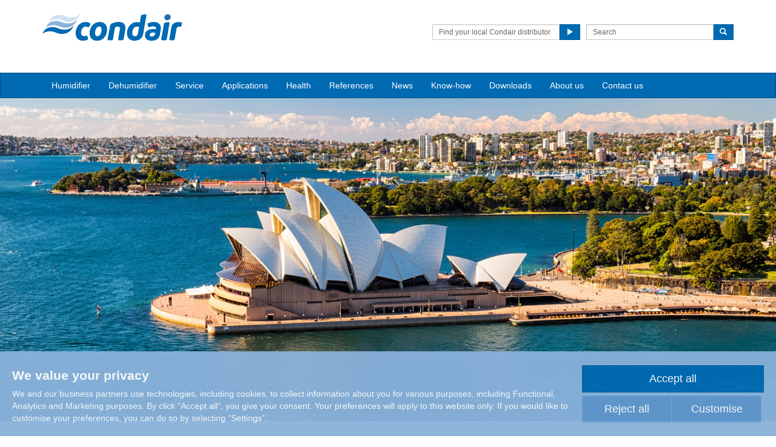

--- FILE ---
content_type: text/html; charset=utf-8
request_url: https://www.condair.hr/references/steam-humidifier-opera-house
body_size: 13006
content:
<!DOCTYPE html>
<html lang="en" dir="ltr">
  <head>
        <meta charset="utf-8">
        <meta http-equiv="X-UA-Compatible" content="IE=edge">
        <meta name="viewport" content="width=device-width, initial-scale=1">
        <meta name="description" content="Steam humidifiers from Condair ensure excellent humidity in the Opera House in Sydney. They are the latest generation of the well-known steam humidifiers from Condair and can be used wherever reliable steam humidification is essential.">
        <meta name="author" content="">
        
        <title>Opera House | Steam humidifier</title>
        
        <link href="/assets/css/condair.css?vn=20250916064250" rel="stylesheet">
        <link href="/assets/css/condair-theme.css?vn=20250916064250" rel="stylesheet">  
        <link rel="shortcut icon" href="/assets/img/icons/favicon.ico" type="image/x-icon">
<link rel="apple-touch-icon" sizes="57x57" href="/assets/img/icons/apple-touch-icon-57x57.png">
<link rel="apple-touch-icon" sizes="60x60" href="/assets/img/icons/apple-touch-icon-60x60.png">
<link rel="apple-touch-icon" sizes="72x72" href="/assets/img/icons/apple-touch-icon-72x72.png">
<link rel="apple-touch-icon" sizes="76x76" href="/assets/img/icons/apple-touch-icon-76x76.png">
<link rel="apple-touch-icon" sizes="114x114" href="/assets/img/icons/apple-touch-icon-114x114.png">
<link rel="apple-touch-icon" sizes="120x120" href="/assets/img/icons/apple-touch-icon-120x120.png">
<link rel="apple-touch-icon" sizes="144x144" href="/assets/img/icons/apple-touch-icon-144x144.png">
<link rel="apple-touch-icon" sizes="152x152" href="/assets/img/icons/apple-touch-icon-152x152.png">
<link rel="icon" type="image/png" href="/assets/img/icons/32_fav.png" sizes="32x32">
<link rel="icon" type="image/png" href="/assets/img/icons/64_fav.png" sizes="64x64">
<meta name="robots" content="INDEX, FOLLOW">
<link rel="canonical" href="https://www.condair.hr/references/steam-humidifier-opera-house">
<link rel="alternate" hreflang="de-AT" href="https://www.condair.at/referenzen/dampf-luftbefeuchter-opera-house"><link rel="alternate" hreflang="en-RS" href="https://www.condair.rs/references/steam-humidifier-opera-house"><link rel="alternate" hreflang="en-BG" href="https://www.condair.bg/references/steam-humidifier-opera-house"><link rel="alternate" hreflang="en-SK" href="https://www.condair.sk/references/steam-humidifier-opera-house"><link rel="alternate" hreflang="en-HR" href="https://www.condair.hr/references/steam-humidifier-opera-house"><link rel="alternate" hreflang="en-GR" href="https://www.condair.gr/references/steam-humidifier-opera-house"><link rel="alternate" hreflang="en-UA" href="https://www.condair.ua/references/steam-humidifier-opera-house"><link rel="alternate" hreflang="en-ME" href="https://www.condair.me/references/steam-humidifier-opera-house"><link rel="alternate" hreflang="en-RO" href="https://www.condair.com.ro/references/steam-humidifier-opera-house"><link rel="alternate" hreflang="en-MD" href="https://www.condair.md/references/steam-humidifier-opera-house"><link rel="alternate" hreflang="en-MK" href="https://www.condair.mk/references/steam-humidifier-opera-house"><link rel="alternate" hreflang="en-BA" href="https://www.condair.ba/references/steam-humidifier-opera-house"><link rel="alternate" hreflang="en-AL" href="https://www.condair.al/references/steam-humidifier-opera-house"><link rel="alternate" hreflang="pl-PL" href="https://www.condair.pl/referenzen/steam-humidifier-opera-house"><link rel="alternate" hreflang="hu-HU" href="https://www.condair.hu/references/steam-humidifier-opera-house"><link rel="alternate" hreflang="cs-CZ" href="https://www.condair.cz/references/steam-humidifier-opera-house"><link rel="alternate" hreflang="sl-SI" href="https://www.condair.si/references/steam-humidifier-opera-house"><link rel="alternate" hreflang="de-DE" href="https://www.condair.de/referenzen/dampf-luftbefeuchter-opera-house"><link rel="alternate" hreflang="en-DE" href="https://www.condair.de/en/references/steam-humidifier-opera-house">

<meta name="google-site-verification" content="C2PpOasqKT_wiDmA44_vVFPW9nTLc6pU3WZlCl7RufA">

<link rel="author" href="https://plus.google.com/{Author.User.GooglePlusProfileId}/posts">


        <script type="text/javascript">
window.USE_NETWORK_CONSENT = true;
(function resolveNetworkConsentInitialSetting(){let e=window.dataLayer||[];window.USE_NETWORK_CONSENT&&e.push({network_consent_enabled:"true"});let n=localStorage.getItem("cookie-decision"),t={necessary:!0,functional:!1,analytics:!1,marketing:!1};if(n&&"reject"!==n){let a=JSON.parse(localStorage.getItem("cookie-preference"))||t;e.push({event:"consent_updated",necessary:"granted",functional:a.functional?"granted":"denied",analytics:a.analytics?"granted":"denied",marketing:a.marketing?"granted":"denied"}),window.NETWORK_CONSENT_PREFERENCE=a}else e.push({event:"consent_updated",necessary:"granted",functional:"denied",analytics:"denied",marketing:"denied"}),window.NETWORK_CONSENT_PREFERENCE=t;window.dataLayer=e})();

function ifConsented(E,N,R){R=R||window,window.USE_NETWORK_CONSENT&&window.NETWORK_CONSENT_PREFERENCE?window.NETWORK_CONSENT_PREFERENCE[E]?N.apply(R):(window.NETWORK_CONSENT_DEFER||(window.NETWORK_CONSENT_DEFER={}),window.NETWORK_CONSENT_DEFER[E]||(window.NETWORK_CONSENT_DEFER[E]=[]),window.NETWORK_CONSENT_DEFER[E].push({thunk:N,context:R})):N.apply(R)}
</script>
<script type="text/javascript">
    var dataLayer = dataLayer || [];
    dataLayer.push({ 'gaCode' : 'UA-52594697-69' });
    dataLayer.push({ 'ga4Code' : 'G-ST30Y81GLD' });
    // GA Rollup ID
    dataLayer.push({ 'b_gaCode' : 'UA-52594697-1' });
    dataLayer.push({ 'b_ga4Code' : 'G-4D8N10EV6W' });
    dataLayer.push({ 'network_consent_enabled': 'true' })
    
    
    
    var _mtm = window._mtm = window._mtm || [];
    
    _mtm.push({ event : 'setSiteId', mtmSideId : '60' });
    _mtm.push({'mtm.startTime': (new Date().getTime()), 'event': 'mtm.Start'});
    var d=document, g=d.createElement('script'), s=d.getElementsByTagName('script')[0];
    g.async=true; g.src='https://cdn.matomo.cloud/condair.matomo.cloud/container_ZLffnVWM_condair_hr_c37b0919868f98db60d87c9e.js'; s.parentNode.insertBefore(g,s);
</script>
        <script type="text/javascript">  var dataLayer = dataLayer || [];  dataLayer.push({ 'salesCluster': 'North America' });</script>
        <!-- Google Tag Manager -->
<script>(function(w,d,s,l,i){w[l]=w[l]||[];w[l].push({'gtm.start':
new Date().getTime(),event:'gtm.js'});var f=d.getElementsByTagName(s)[0],
j=d.createElement(s),dl=l!='dataLayer'?'&l='+l:'';j.async=true;j.src=
'https://www.googletagmanager.com/gtm.js?id='+i+dl;f.parentNode.insertBefore(j,f);
})(window,document,'script','dataLayer','GTM-WS7DV4');</script>
<!-- End Google Tag Manager -->
        <!--[if lt IE 8]>
      <link href="/assets/css/ie7.css" rel="stylesheet">
            <![endif]-->
    <script src="/assets/js/vendor/modernizr.2.8.2.js"></script>
    <script type="text/javascript">
      Modernizr.load([{
        test: Modernizr.mq('only all'),
        nope: '/assets/js/vendor/respond.min.js'
      }, {
        test: Modernizr.input.placeholder,
        nope: [
          '/assets/js/vendor/placeholder.min.js'
        ]
      }]);
    </script>
    
    <style>
    
    /* unvisited link */
a:link {
    color: #696969;
    text-decoration:none;
}

/* visited link */
a:visited {
    color: #696969;
}

/* mouse over link */
a:hover {
    color: #006ab3;
}

/* selected link */
a:active {
    color: #006ab3;
}
</style>


    </head>
    
    <body class="" data-preview="true">
        <div id="authentication-marker" data-authenticated="False"></div>
<!-- Google Tag Manager (noscript) -->
<noscript><iframe src="https://www.googletagmanager.com/ns.html?id=GTM-WS7DV4"
height="0" width="0" style="display:none;visibility:hidden"></iframe></noscript>
<!-- End Google Tag Manager (noscript) -->
        <div class="header-wrap ">
      <div class="container"><header class="row master-head">
          <div class="col-xs-12 col-md-8 col-md-push-4 col-sm-10"><div class="row"><div class="col-sm-12"><br></div></div><div><span style="line-height: 1.42857143;"></span></div>
            
            <div class="header-search pull-right clearfix hidden-sm hidden-xs hidden-print">
              <div class="find-distributor">
                <a href="/find-your-local-condair-distributor"><span class="txt input-sm">Find your local Condair distributor</span> <span class="btn btn-sm btn-primary"> <span class="glyphicon glyphicon-play"></span> </span>  </a> 
              </div>
            <form class="form-inline" action="/site-search" role="form">
                <input type="hidden" name="s" value="1">
                <div class="input-group">
                  <input type="search" class="form-control input-sm" id="searchSite" name="keyword" placeholder="Search">
                  <span class="input-group-btn">
                  <button type="submit" class="btn btn-sm btn-primary">
                    <span class="glyphicon glyphicon-search"></span> 
                  </button>
                  </span> 
                </div>
              </form>
            </div></div>
          <div class="col-sm-12 col-md-4 col-md-pull-8">
            <div class="logo-wrap pull-left"><a href="/" class="sprite-brand sprite-logo-condair brand-logo">Condair</a></div>
            <p class="logo-strapline hidden-xs pull-left"></p>
            <button type="button" class="navbar-toggle hidden-print" data-toggle="collapse" data-target=".navbar-collapse">
              <span class="sr-only">Toggle navigation</span> 
              <span class="menu-label">Menu</span> 
              <span class="icon-bar-wrap">
              <span class="icon-bar"></span> 
              <span class="icon-bar"></span> 
              <span class="icon-bar"></span> 
              </span> 
            </button>
          </div>
        </header><!-- /.measter-heads --></div><!-- /.container -->
            <div class="navbar navbar-inverse" role="navigation">
    <div class="container">
        <div class="collapse navbar-collapse">
            <ul class="nav navbar-nav ">
                <li class="nav-logo">
                    <a href="/"><span class="sprite-brand sprite-logo-condair-wht"></span></a>
                </li>
                
                
                
                <li class="dropdown">
                    <a href="" role="button" class="dropdown-toggle" data-toggle="dropdown">Humidifier</a>
                    <ul class="dropdown-menu" role="menu">
                        
                        
                        <li role="presentation"><a role="menulist-item" tabindex="-1" href="/adiabate-humidifiers">Adiabatic humidifiers</a></li>
                        
                        
                        
                        <li role="presentation"><a role="menulist-item" tabindex="-1" href="/steambath-generators">Steambath Generators</a></li>
                        
                        
                        
                        <li role="presentation"><a role="menulist-item" tabindex="-1" href="/steam-humidifier">Steam humidifiers</a></li>
                        
                        
                        
                        <li role="presentation"><a role="menulist-item" tabindex="-1" href="/evaporative-cooler">Evaporative Cooling</a></li>
                        
                        
                        
                        <li role="presentation"><a role="menulist-item" tabindex="-1" href="/mobile-humidifiers">Mobile humidifiers</a></li>
                        
                        
                        
                        <li role="presentation"><a role="menulist-item" tabindex="-1" href="/water-treatment">Water Treatment</a></li>
                        
                        
                        
                        <li role="presentation"><a role="menulist-item" tabindex="-1" href="/control-technology">Measurement and Control Technology</a></li>
                        
                        
                    </ul>
                </li>
                
                
                
                
                
                <li class="dropdown">
                    <a href="" role="button" class="dropdown-toggle" data-toggle="dropdown">Dehumidifier</a>
                    <ul class="dropdown-menu" role="menu">
                        
                        
                        <li role="presentation"><a role="menulist-item" tabindex="-1" href="/desiccant-dryers">Desiccant Dryers</a></li>
                        
                        
                        
                        <li role="presentation"><a role="menulist-item" tabindex="-1" href="/condensing-dehumidifiers">Condensing Dehumidifiers</a></li>
                        
                        
                        
                        <li role="presentation"><a role="menulist-item" tabindex="-1" href="/dehumidification-for-swimming-pools">Swimming Pool Dehumidifiers</a></li>
                        
                        
                    </ul>
                </li>
                
                
                
                
                
                <li>
                    
                    <a href="/service">Service</a>
                    
                </li>
                
                
                
                
                
                <li class="dropdown">
                    <a href="" role="button" class="dropdown-toggle" data-toggle="dropdown">Applications</a>
                    <ul class="dropdown-menu" role="menu">
                        
                        
                        <li role="presentation"><a role="menulist-item" tabindex="-1" href="/dehumidification-aerospace-industry">Aerospace</a></li>
                        
                        
                        
                        <li role="presentation"><a role="menulist-item" tabindex="-1" href="/humidification-automobile-industry">Automotive Industry</a></li>
                        
                        
                        
                        <li role="presentation"><a role="menulist-item" tabindex="-1" href="/humidity-call-centers">Call Centers</a></li>
                        
                        
                        
                        <li role="presentation"><a role="menulist-item" tabindex="-1" href="/humidification-concert-halls">Concert Halls</a></li>
                        
                        
                        
                        <li role="presentation"><a role="menulist-item" tabindex="-1" href="/evaporative-cooling-conference-office">Conference and Office Rooms</a></li>
                        
                        
                        
                        <li role="presentation"><a role="menulist-item" tabindex="-1" href="/evaporative-cooling-data-center">Data Center</a></li>
                        
                        
                        
                        <li role="presentation"><a role="menulist-item" tabindex="-1" href="/humidification-electrical-industry">Electronic Industry</a></li>
                        
                        
                        
                        <li role="presentation"><a role="menulist-item" tabindex="-1" href="/humidification-fashion-industry">Fashion</a></li>
                        
                        
                        
                        <li role="presentation"><a role="menulist-item" tabindex="-1" href="/humidification-fruit-vegetables">Fruits and Vegetables</a></li>
                        
                        
                        
                        <li role="presentation"><a role="menulist-item" tabindex="-1" href="/hammam-caldarium-and-rhassoul">Hammam, Caldarium and Rhassoul</a></li>
                        
                        
                        
                        <li role="presentation"><a role="menulist-item" tabindex="-1" href="/steam-humidification-hospital-operating">Hospitals and Operating Rooms</a></li>
                        
                        
                        
                        <li role="presentation"><a role="menulist-item" tabindex="-1" href="/steam-humidification-wellness">Hotel and Wellness</a></li>
                        
                        
                        
                        <li role="presentation"><a role="menulist-item" tabindex="-1" href="/steam-humidification-materials-testing">Material Testing</a></li>
                        
                        
                        
                        <li role="presentation"><a role="menulist-item" tabindex="-1" href="/steam-humidification-food-storage">Meat Storage</a></li>
                        
                        
                        
                        <li role="presentation"><a role="menulist-item" tabindex="-1" href="/humidification-museums-art-galleries">Museums</a></li>
                        
                        
                        
                        <li role="presentation"><a role="menulist-item" tabindex="-1" href="/humidification-paper">Paper Production and Storage</a></li>
                        
                        
                        
                        <li role="presentation"><a role="menulist-item" tabindex="-1" href="/steam-humidification-pharmaceutical-industry">Pharmaceutical Industry</a></li>
                        
                        
                        
                        <li role="presentation"><a role="menulist-item" tabindex="-1" href="/humidification-print-shops">Print Shops</a></li>
                        
                        
                        
                        <li role="presentation"><a role="menulist-item" tabindex="-1" href="/steam-bath-steam-shower">Steambaths and Steamshowers</a></li>
                        
                        
                        
                        <li role="presentation"><a role="menulist-item" tabindex="-1" href="/dehumidification-swimming-pool">Swimming Pool</a></li>
                        
                        
                        
                        <li role="presentation"><a role="menulist-item" tabindex="-1" href="/humidification-textile-industry">Textile Industry</a></li>
                        
                        
                        
                        <li role="presentation"><a role="menulist-item" tabindex="-1" href="/humidification-tobacco">Tobacco Storage</a></li>
                        
                        
                        
                        <li role="presentation"><a role="menulist-item" tabindex="-1" href="/humidification-wine-storage">Wine Storage</a></li>
                        
                        
                        
                        <li role="presentation"><a role="menulist-item" tabindex="-1" href="/humidity-warehousing">Warehousing</a></li>
                        
                        
                        
                        <li role="presentation"><a role="menulist-item" tabindex="-1" href="">Waterworks</a></li>
                        
                        
                        
                        <li role="presentation"><a role="menulist-item" tabindex="-1" href="/humidification-wood">Wood Industry</a></li>
                        
                        
                    </ul>
                </li>
                
                
                
                
                
                <li class="dropdown">
                    <a href="" role="button" class="dropdown-toggle" data-toggle="dropdown">Health</a>
                    <ul class="dropdown-menu" role="menu">
                        
                        
                        <li role="presentation"><a role="menulist-item" tabindex="-1" href="/health-and-wellbeing">Healthy air humidity of 40-60% RH</a></li>
                        
                        
                        
                        <li role="presentation"><a role="menulist-item" tabindex="-1" href="/germ-droplets-in-dry-air">Humidity reduces droplet infections</a></li>
                        
                        
                        
                        <li role="presentation"><a role="menulist-item" tabindex="-1" href="/luftfeuchte-am-arbeitsplatz">Humidity at the workplace</a></li>
                        
                        
                        
                        <li role="presentation"><a role="menulist-item" tabindex="-1" href="/dry-air-dry-eye">Dry eyes</a></li>
                        
                        
                        
                        <li role="presentation"><a role="menulist-item" tabindex="-1" href="/dry-air-dry-skin">Dry skin</a></li>
                        
                        
                    </ul>
                </li>
                
                
                
                
                
                <li>
                    
                    <a href="/references/">References</a>
                    
                </li>
                
                
                
                
                
                <li>
                    
                    <a href="/news/">News</a>
                    
                </li>
                
                
                
                
                
                <li>
                    
                    <a href="/know-how/">Know-how</a>
                    
                </li>
                
                
                
                
                
                <li>
                    
                    <a href="/downloads">Downloads</a>
                    
                </li>
                
                
                
                
                
                <li>
                    
                    <a href="/about-us">About us</a>
                    
                </li>
                
                
                
                
                
                <li>
                    
                    <a href="/contact-us">Contact us</a>
                    
                </li>
                
                
                
                
                <li role="presentation" class="nav-form visible-xs visible-sm">
                   
                    <div class="find-distributor">
                        
                        <a href=""><span class="txt input-sm">Find your local Condair distributor</span><span class="btn btn-sm btn-primary"><span class="glyphicon glyphicon-play"></span></span></a>
                        
                        <div class="clearfix"></div>
                    </div>
                </li>
                <li role="presentation" class="nav-form visible-xs visible-sm">
                    <form class="form-inline" method="get" action="">
                        <input type="hidden" name="s" value="1">
                        <div class="input-group">
                            <input type="search" class="form-control input-sm" name="keyword" placeholder="Search site">
                            <span class="input-group-btn">
                                <button type="submit" class="btn btn-sm btn-primary"><span class="glyphicon glyphicon-search"></span></button>
                            </span>
                        </div>
                    </form>
                </li>
            </ul>
        </div>
    </div>
</div>
        </div><!-- /.container -->
    
         <div class="" data-ga-scroll="">
            <div class="container-full">
                <img style="width: 100vw; height: auto;" src="/m/0/sydney-oper-1920x800.jpg" class="img-responsive" title="Opera House in Sydney" alt="Opera House in Sydney" data-mediaid="80173">
            </div>
            <div class="container">
                <style>

/* unvisited link */
a:link {
    color: #696969;
}

/* visited link */
a:visited {
    color: #696969;
}

/* mouse over link */
a:hover {
    color: #006ab3;
    text-decoration: none;
  
}

/* selected link */
a:active {
    color: #696969;
}
 
body, html {
    color: #696969;
    overflow-x: hidden;
} 
  
    
h2 {
    color: #006ab3;
    font-size: 30px;
    font-weight: normal;
}    
    
h1 {
    color: #696969;
    font-size: 24px;
    font-weight: normal;
    margin: 0px;
}

h2 {
    color: #006ab3;
    font-size: 30px;
    font-weight: normal;
}

h3 {
    color: #006ab3; 
    font-size: 24px; 
    font-weight: normal;
    margin: 0px;
}

h4 {
    color: #696969;
    font-size: 24px;
    font-weight: normal;
    margin: 0px;
}    
  

.fachartikel {
        height: 18px;
        background: url("/m/0/book-icon-grey-2.svg") no-repeat;
        margin: 0px;
    }
    .fachartikel:hover {
        background: url("/m/0/book-icon-blue-2.svg") no-repeat;
    }  
  


.weitereInfo {
        height: 18px;
        background: url("/m/0/dropdown-button-grey-2.svg") no-repeat;
        margin: 0px;
        font-size: 14px;
    font-weight: normal;
    }
    .weitereInfo:hover {
        background: url("/m/0/dropdown-button-blue.svg") no-repeat;
        color: #006ab3;
    text-decoration: none;
    }    
    
    .weitereInfo:active {
         background: url("/m/0/dropdown-button-blue.svg") no-repeat;
         
    }



summary {
    outline: none;
    font-size: 1.15em;
    cursor: pointer;
}

summary::-webkit-details-marker {
    display: none
}

summary:after {
    
    color: #fff;
    float: left;
    font-size: 1em;
    font-weight: bold;
    margin: -2px 10px 0 0;
    padding: 1px 0 3px 0;
    text-align: center;
    width: 30px;
    
    
}

details[open] summary:after {
    
    font-size: 20px;
    text-align: center;
    detailsObject.open = false;
}


.con-container {margin:50px;}

.video-container {
height: 50%;
    width: auto;
    /*margin: -315px 0 0 -415px;*/
    background:white;
    color:black;
    padding:0px;
    position:fixed;
    top:25%;
    left:25%;
    right: 25%;
    z-index:1000;
                box-shadow: 0 0 1000px 1000px rgba(1,1,5,0.8);


    display:none;
   
    /* CSS 3 */
    -webkit-transition: opacity .4s ease-in-out;
    -moz-transition: opacity .4s ease-in-out;
    -o-transition: opacity .4s ease-in-out;
    transition: opacity .4s ease-in-out;
    $('#video-container iframe').remove();
}


a.button {
	background:red;
	color:white;
	font-size: 30px;
	font-weight: bold;
	padding: 0px;
	text-decoration:none;
}
.close-video {
	position:absolute;
	top:-10px;
	right:20px;
}
.close-video a {
 display:block;
    position:absolute;
    top:-20px;
    right:-50px;
    background:#006ab3;
    color:white;
    height:30px;
    width:30px;
    line-height:30px;
    font-size:20px;
    text-decoration:none;
    text-align:center;
    font-weight:bold;
    
    -webkit-border-radius:40px;
    -moz-border-radius:40px;
    -o-border-radius:40px;
    border-radius:40px;
}

#mask{ /* create are mask */
    position:fixed;
    top:0%;
    left:0%;
    background:rgba(0,0,0,0.6);
    z-index:500;
    width:100%;
    height:100%;
    display:none;
}
/* use :target to look for a link to the overlay then we find are mask */
#video-container:target, #video-container:target + #mask{
    display:block;
    opacity:1;
}


.tg  {border-collapse:collapse;border-spacing:0;border-color:#ccc;}

.tg td{font-family:Arial, sans-serif;font-size:14px;padding:7px 20px;border-style:solid;border-width:1px;overflow:hidden;word-break:normal;border-color:#ccc;color:#333;background-color:#fff;}


.tg th{font-family:Arial, sans-serif;font-size:14px;font-weight:normal;padding:10px 20px;border-style:solid;border-width:1px;overflow:hidden;word-break:normal;border-color:#ccc;color:#333;background-color:#f0f0f0;}


.tg .tg-yw4l{vertical-align:top}




    
</style>

<script>
    details.addEventListener("toggle", event => {
  if (details.open) {
    /* the element was toggled open */
  } else {
    /* the element was toggled closed */
  }
});
</script>

<script type="text/javascript" src="//ajax.googleapis.com/ajax/libs/jquery/1.9.1/jquery.min.js?ver=3.5.2"></script>
<script>
jQuery(document).ready(function($) {
    $(function(){
      //First get the  iframe URL
	  var url = $('.video-container iframe').attr('src');
      $('p.video-button a').click(function() {
	      $('.video-container').show();
	      // Finally you reasign the URL back to your iframe, so when you hide and load it again you still have the link
		  $('.video-container iframe').attr('src', url);
      });
      $('p.close-video a').click(function() {
	      $('.video-container').hide();
	      //Then assign the src to null, this then stops the video been playing
		  $('.video-container iframe').attr('src', '');
      });
	  
    });
});
</script>

<br><br>


<div class="col-sm-12">
<h2>Opera House, Sydney</h2>
<br>

The Opera House is considered a symbol of Sydney and is now one of Australia’s most popular tourist attractions, with several million visitors a year to its credit. In June 2007, the Opera House was listed as a UNESCO world heritage site, officially making it an important monument of Western culture.
<br><br>
The building’s spectacular roof construction is unmistakable. It took the combined efforts of 44 draftsmen to perfect its architecture. It stands at 67 meters high and is clad with 1,056,000 glazed white ceramic tiles. Condair steam humidifiers ensure a pleasant indoor climate.


<br><br><br><br><br>
<br>


<div>



<div class="video-container">
	<iframe id="thevideo" src="https://youtube.com/embed/SqIaAFJtM3U?rel=0&amp;showinfo=0" width="100%" height="100%" frameborder="0" allowfullscreen=""></iframe>
	<p class="close-video">
	<a href="#" onclick="javascript:return false;">x</a>
	</p>
</div>


<p class="video-button">
<a class="button" href="#" onclick="javascript:return false;"><img src="/m/0/el-video-2020.jpg" data-mediaid="76792" style="float:right; padding-left: 20px; margin-top: -60px"></a>





</p><h1>Steam humidifier with electrode heating</h1>
<h3>Condair EL</h3>
<br><br>
The EL series is the latest generation of well-known steam humidifiers from Condair. These products are the first choice whenever simple but reliable steam/air humidification is required.
<br><br>
Users of such installations look for simple and easy operation, and demand healthy, hygienically humidified breathing air. The Condair EL series steam humidifier meets these demands in an exemplary manner.

</div>




<br><br><br>



<details style="text-align: center"><summary class="weitereInfo"><div style="padding-left: 30px; text-align: left">Further information on the Condair EL</div></summary>
 
 <br><br><br><br>
 
   <hr>

    <br><br><br><br>
<h4 class="">Lattice electrodes with a large surface area</h4>

<br>

The proven electrode heating of Condair EL electrode steam humidifiers automatically adapts to the quality of the available drinking water with optimization of the unit’s water consumption in an ideal manner.
The special lattice structure provides the heater electrodes with the largest possible surface area. The alloy used for the electrodes ensures reliable operation, effective steam production and a long service life in the installation.

<br><br><br>

   <img class="hidden-xs" src="/m/0/el-elektroden.jpg" style="width:100vw; left: calc(-50vw + 50%); position:relative;" data-mediaid="76794">
   <img class="hidden-lg hidden-md hidden-sm" src="/m/0/el-elektroden-mobil.jpg" style="width:100vw; left: calc(-50vw + 50%); position:relative;" data-mediaid="76794">

   
<div class="" style="padding: 9vh"></div>

   
   <h4>Optimized steam distribution <br>is the key to success</h4>
<br><br>


<div class="row">
<div class="col-sm-4">
<img src="/m/0/el-dampfverteiler.jpg" class="img-responsive hidden-xs">
<img src="/m/0/el-dampfverteiler-mobil.jpg" class="img-responsive hidden-lg hidden-md hidden-sm">
<b>Condair steam distributor </b><br>
For normal requirements in spacious rooms <br>
and at sufficient humidification distance<br>
</div>
<div class="col-sm-4">
<div class="hidden-lg hidden-md hidden-sm" style="padding: 4vh"></div>
<img src="/m/0/el-optisorp.jpg" class="img-responsive hidden-xs">
<img src="/m/0/el-optisorp-mobil.jpg" class="img-responsive hidden-lg hidden-md hidden-sm">
<b>Condair OptiSorp</b><br>
Steam distribution system for homogeneous <br>distribution over the shortest humidification distances
</div> 
<div class="col-sm-4">
<div class="hidden-lg hidden-md hidden-sm" style="padding: 4vh"></div>
<img src="/m/0/el-blower-pack.jpg" class="img-responsive">
<b>Condair BlowerPack</b><br>
with ventilation unit for <br>
direct room humidification
</div> 
</div>



        
<br><br><br><br><br>
<br><br><br><br><br>
<br><br>



<h4>System layout <br>
Electrode steam humidifier

   </h4>
<br><br><br><br>
<img src="/m/0/schematic-layout-condair-el.jpg" class="img-responsive hidden-xs" data-mediaid="76745" title="Schematic layout" alt="Schematic layout">   
<img src="/m/0/schematic-layout-condair-el-mobil.jpg" class="img-responsive hidden-lg hidden-md hidden-sm" data-mediaid="76745">    
 
 
 
 
 
<br><br><br>
   
<a href="https://www.condair.de/m/0/pro-condair-el.pdf" target="_blank">
<div class="fachartikel">
   <div style="padding-left: 35px; text-align: left">PDF / Brochure: Condair EL electrode steam humidifier
</div></div>  
</a>
 
 
<br>    
<hr>    
    
</details><br></div>






<div class="row">
<div class="col-sm-12">
<br>

<!-- cards-carousel-bxSlider--offset--><div class="cards-carousel-bxSlider">    <div class="cards-carousel js-cards-carousel" data-auto="no" data-items="">      <!-- cards-carousel__item--blue-->      <div class="cards-carousel__item clickable">        <div class="cards-carousel__body">          <div class="cards-carousel__thumb">                        <img src="/i/78659/430/310/5/nordsee-430x310.jpg" alt="NordseeOne ">          </div>          <div class="cards-carousel__body-inner">            <h3 class="cards-carousel__heading">NordseeOne </h3>            <div class="cards-carousel__info">              So that the many thousands of wind turbines that are operated in the North and Baltic Seas, function permanently safely, a maximum air humidity must ...            </div>          </div>          <div class="cards-carousel__footer">            <a href="/references/dehumidification-nordsee-one" class="cards-carousel__cta">              Read more <svg xmlns="http://www.w3.org/2000/svg" width="20"                                                           height="20">                <circle cx="10" cy="10" r="10" fill-rule="evenodd" clip-rule="evenodd" fill="#0066b1" />                <path fill-rule="evenodd" clip-rule="evenodd" fill="#fff" d="M13.09 10l-5 3.96V6.04z" />              </svg>            </a>          </div>        </div>      </div>      <!-- cards-carousel__item--blue-->      <div class="cards-carousel__item clickable">        <div class="cards-carousel__body">          <div class="cards-carousel__thumb">                        <img src="/i/120227/430/310/5/apple-park-condair-world.jpg" alt="Apple Campus">          </div>          <div class="cards-carousel__body-inner">            <h3 class="cards-carousel__heading">Apple Campus</h3>            <div class="cards-carousel__info">              Cupertino, California, located close to San Francisco, is home to the headquarters of American technology company Apple. The building was designed by...            </div>          </div>          <div class="cards-carousel__footer">            <a href="/references/apple-campus" class="cards-carousel__cta">              Read more <svg xmlns="http://www.w3.org/2000/svg" width="20"                                                           height="20">                <circle cx="10" cy="10" r="10" fill-rule="evenodd" clip-rule="evenodd" fill="#0066b1" />                <path fill-rule="evenodd" clip-rule="evenodd" fill="#fff" d="M13.09 10l-5 3.96V6.04z" />              </svg>            </a>          </div>        </div>      </div>      <!-- cards-carousel__item--blue-->      <div class="cards-carousel__item clickable">        <div class="cards-carousel__body">          <div class="cards-carousel__thumb">                        <img src="/i/78621/430/310/5/gorch-fock-430x310.jpg" alt="Gorch Fock ">          </div>          <div class="cards-carousel__body-inner">            <h3 class="cards-carousel__heading">Gorch Fock </h3>            <div class="cards-carousel__info">              The Condair multiple steam distribution system from Condair ensures excellent air humidification with a short humidification distance on the Gorch Fo...            </div>          </div>          <div class="cards-carousel__footer">            <a href="/references/multiple-steam-distribution-system-gorch-fock" class="cards-carousel__cta">              Read more <svg xmlns="http://www.w3.org/2000/svg" width="20"                                                           height="20">                <circle cx="10" cy="10" r="10" fill-rule="evenodd" clip-rule="evenodd" fill="#0066b1" />                <path fill-rule="evenodd" clip-rule="evenodd" fill="#fff" d="M13.09 10l-5 3.96V6.04z" />              </svg>            </a>          </div>        </div>      </div>      <!-- cards-carousel__item--blue-->      <div class="cards-carousel__item clickable">        <div class="cards-carousel__body">          <div class="cards-carousel__thumb">                        <img src="/i/78645/430/310/5/mercedes-museum-430x310.jpg" alt="Mercedes Benz Museum">          </div>          <div class="cards-carousel__body-inner">            <h3 class="cards-carousel__heading">Mercedes Benz Museum</h3>            <div class="cards-carousel__info">              At the Mercedes Benz Museum in Stuttgart, hybrid air humidifiers from Condair ensure comfortable humidity. The hygienic quality of the Condair DL has...            </div>          </div>          <div class="cards-carousel__footer">            <a href="/references/hybrid-humidifier-mercedes-benz-museum" class="cards-carousel__cta">              Read more <svg xmlns="http://www.w3.org/2000/svg" width="20"                                                           height="20">                <circle cx="10" cy="10" r="10" fill-rule="evenodd" clip-rule="evenodd" fill="#0066b1" />                <path fill-rule="evenodd" clip-rule="evenodd" fill="#fff" d="M13.09 10l-5 3.96V6.04z" />              </svg>            </a>          </div>        </div>      </div>      <!-- cards-carousel__item--blue-->      <div class="cards-carousel__item clickable">        <div class="cards-carousel__body">          <div class="cards-carousel__thumb">                        <img src="/i/129495/430/310/5/eth-430x310-2023-2.jpg" alt="ETH Zurich">          </div>          <div class="cards-carousel__body-inner">            <h3 class="cards-carousel__heading">ETH Zurich</h3>            <div class="cards-carousel__info">              The Swiss Federal Institute of Technology in Zurich is probably the best-known university in Switzerland and secures one of the top positions in the ...            </div>          </div>          <div class="cards-carousel__footer">            <a href="/references/eth-zuerich" class="cards-carousel__cta">              Read more <svg xmlns="http://www.w3.org/2000/svg" width="20"                                                           height="20">                <circle cx="10" cy="10" r="10" fill-rule="evenodd" clip-rule="evenodd" fill="#0066b1" />                <path fill-rule="evenodd" clip-rule="evenodd" fill="#fff" d="M13.09 10l-5 3.96V6.04z" />              </svg>            </a>          </div>        </div>      </div>      <!-- cards-carousel__item--blue-->      <div class="cards-carousel__item clickable">        <div class="cards-carousel__body">          <div class="cards-carousel__thumb">                        <img src="/i/78607/430/310/5/evolution-tower-430x310.jpg" alt="Evolution Tower">          </div>          <div class="cards-carousel__body-inner">            <h3 class="cards-carousel__heading">Evolution Tower</h3>            <div class="cards-carousel__info">              Adiabatic humidifiers from Condair ensure excellent humidity in the Evolution Tower in Moscow.            </div>          </div>          <div class="cards-carousel__footer">            <a href="/references/adiabatic-humidification-evolution-tower" class="cards-carousel__cta">              Read more <svg xmlns="http://www.w3.org/2000/svg" width="20"                                                           height="20">                <circle cx="10" cy="10" r="10" fill-rule="evenodd" clip-rule="evenodd" fill="#0066b1" />                <path fill-rule="evenodd" clip-rule="evenodd" fill="#fff" d="M13.09 10l-5 3.96V6.04z" />              </svg>            </a>          </div>        </div>      </div>      <!-- cards-carousel__item--blue-->      <div class="cards-carousel__item clickable">        <div class="cards-carousel__body">          <div class="cards-carousel__thumb">                        <img src="/i/78625/430/310/5/halleiv-430x310.jpg" alt="Halley IV Station ">          </div>          <div class="cards-carousel__body-inner">            <h3 class="cards-carousel__heading">Halley IV Station </h3>            <div class="cards-carousel__info">              Steam air humidifiers from Condair are used in the Halley IV station in Antarctica. They have a patented lime management system that prevents lime fr...            </div>          </div>          <div class="cards-carousel__footer">            <a href="/references/steam-humidifier-station-antarktis" class="cards-carousel__cta">              Read more <svg xmlns="http://www.w3.org/2000/svg" width="20"                                                           height="20">                <circle cx="10" cy="10" r="10" fill-rule="evenodd" clip-rule="evenodd" fill="#0066b1" />                <path fill-rule="evenodd" clip-rule="evenodd" fill="#fff" d="M13.09 10l-5 3.96V6.04z" />              </svg>            </a>          </div>        </div>      </div>      <!-- cards-carousel__item--blue-->      <div class="cards-carousel__item clickable">        <div class="cards-carousel__body">          <div class="cards-carousel__thumb">                        <img src="/i/78619/430/310/5/green-planet-430x310.jpg" alt="The Green Planet">          </div>          <div class="cards-carousel__body-inner">            <h3 class="cards-carousel__heading">The Green Planet</h3>            <div class="cards-carousel__info">              Adiabatic humidifiers from Condair ensure excellent humidity in the Green Planet in Dubai.            </div>          </div>          <div class="cards-carousel__footer">            <a href="/references/adiabatic-humidifier-green-planet" class="cards-carousel__cta">              Read more <svg xmlns="http://www.w3.org/2000/svg" width="20"                                                           height="20">                <circle cx="10" cy="10" r="10" fill-rule="evenodd" clip-rule="evenodd" fill="#0066b1" />                <path fill-rule="evenodd" clip-rule="evenodd" fill="#fff" d="M13.09 10l-5 3.96V6.04z" />              </svg>            </a>          </div>        </div>      </div>      <!-- cards-carousel__item--blue-->      <div class="cards-carousel__item clickable">        <div class="cards-carousel__body">          <div class="cards-carousel__thumb">                        <img src="/i/78589/430/310/5/brandhorst-430x310.jpg" alt="Brandhorst Museum">          </div>          <div class="cards-carousel__body-inner">            <h3 class="cards-carousel__heading">Brandhorst Museum</h3>            <div class="cards-carousel__info">              In the Brandhorst Museum in Munich, hybrid air humidifiers from Condair ensure comfortable humidity. The hygienic quality of the Condair DL has prove...            </div>          </div>          <div class="cards-carousel__footer">            <a href="/references/hybrid-humidifier-brandhorst-museum" class="cards-carousel__cta">              Read more <svg xmlns="http://www.w3.org/2000/svg" width="20"                                                           height="20">                <circle cx="10" cy="10" r="10" fill-rule="evenodd" clip-rule="evenodd" fill="#0066b1" />                <path fill-rule="evenodd" clip-rule="evenodd" fill="#fff" d="M13.09 10l-5 3.96V6.04z" />              </svg>            </a>          </div>        </div>      </div>      <!-- cards-carousel__item--blue-->      <div class="cards-carousel__item clickable">        <div class="cards-carousel__body">          <div class="cards-carousel__thumb">                        <img src="/i/78649/430/310/5/mpire-430x310.jpg" alt="The m.pire">          </div>          <div class="cards-carousel__body-inner">            <h3 class="cards-carousel__heading">The m.pire</h3>            <div class="cards-carousel__info">              At THE m.pire in Munich, hybrid air humidifiers from Condair ensure comfortable humidity. The hygienic quality of the Condair DL has proven itself in...            </div>          </div>          <div class="cards-carousel__footer">            <a href="/references/hybrid-humidifier-mpire-muenchen" class="cards-carousel__cta">              Read more <svg xmlns="http://www.w3.org/2000/svg" width="20"                                                           height="20">                <circle cx="10" cy="10" r="10" fill-rule="evenodd" clip-rule="evenodd" fill="#0066b1" />                <path fill-rule="evenodd" clip-rule="evenodd" fill="#fff" d="M13.09 10l-5 3.96V6.04z" />              </svg>            </a>          </div>        </div>      </div>  </div></div>
</div></div>


<div style="padding: 2vh;"></div>





            </div>
        </div>
        
	
		<footer class="master-footer master-footer-alt withwave">
	

	<div class="container">
		<div class="row footer-area">

			
			<div class="col-sm-3 col-md-3">
			
			
				<div class="widget-footer-contact">
					<div class="country-select">
						<div class="row">
							
							<div class="col-sm-12">
							
					
								
									
									<div class="country-flag">
									
										<span class="flagicon flagicon-md flag-hr">Croatia</span>
									</div>
								
								<a href="/site-selection" class="btn btn-sm  btn-select"> <span class="fa fa-chevron-circle-down"></span>  </a>
							</div>
							<div class="col-sm-6">
		                        
	                        </div>
						
                        </div>	
					</div>
					
					
						
						<div class="contact-address-wrap">
							<p><b>Ema d.o.o.<br /></b>Martićeva 38/2<br />10000 Zagreb<br /><br />Tel. +385 1 455 27 07</p>
<p><b>&nbsp;</b></p>
<p id="u652-2" style="margin: 0px; padding: 0px; border-width: 0px; -webkit-transform-origin: left top 0px; transform-origin: left top 0px; color: #006ab3; font-weight: bold; font-family: Arial, 'Helvetica Neue', Helvetica, sans-serif; font-size: 16px; line-height: 19px;">&nbsp;</p>
							<div class="clearfix"></div>
						</div>
						
					

					

					<div class="clearfix"></div>
				</div>
			</div>

			
			<div class="col-sm-9 col-md-9 hidden-print">
			
				<div class="row">
					
						
						<div class="col-sm-6 col-md-4">
						
						
							<div class="footer-widget widget-footer-links">
								<p class="title">
									Products <span class="fa fa-chevron-down"></span>
								</p>
								<ul>
									
										<li> <a href="/steam-humidifier#condairel">Condair EL</a>  </li>
									
										<li> <a href="/steam-humidifier#condaircp3mini">Condair CP3 mini</a>  </li>
									
										<li> <a href="https://www.condair.al/adiabate-humidifiers">Condair DL</a>  </li>
									
										<li> <a href="/steam-humidifier#condairesco">Condair Esco</a>  </li>
									
										<li> <a href="/steam-humidifier#condairgs">Condair GS</a>  </li>
									
										<li> <a href="/steam-humidifier#condairrs">Condair RS</a>  </li>
									
										<li> <a href="/steam-humidifier#condairoptisorp">Condair Optisorp</a>  </li>
									
										<li> <a href="/evaporative-cooler">Condair ME</a>  </li>
									
								</ul>
							</div>
						
						</div>
					
						
						<div class="col-sm-6 col-md-4">
						
						
							<div class="footer-widget widget-footer-links">
								<p class="title">
									Careers <span class="fa fa-chevron-down"></span>
								</p>
								<ul>
									
										<li> <a href="https://condair-career.com/">Job Board</a>  </li>
									
								</ul>
							</div>
						
							<div class="footer-widget widget-footer-links">
								<p class="title">
									References <span class="fa fa-chevron-down"></span>
								</p>
								<ul>
									
										<li> <a href="/condair-world">Condair’s World</a>  </li>
									
								</ul>
							</div>
						
							<div class="footer-widget widget-footer-links">
								<p class="title">
									Legal Information <span class="fa fa-chevron-down"></span>
								</p>
								<ul>
									
										<li> <a href="/legal-notice">Legal Notice</a>  </li>
									
										<li> <a href="https://www.condairgroup.com/virtual-patent-marking/privacy-policy">Data Protection Statement</a>  </li>
									
								</ul>
							</div>
						
						</div>
					
						
						<div class="col-sm-6 col-md-4">
						
						
							<div class="footer-widget widget-footer-links">
								<p class="title">
									Condair Group <span class="fa fa-chevron-down"></span>
								</p>
								<ul>
									
										<li> <a href="/corporate-culture">Condair’s Vision, Mission, Values</a>  </li>
									
										<li> <a href="/executive-board">Executive Board</a>  </li>
									
										<li> <a href="/company-history">Company History</a>  </li>
									
										<li> <a href="/events">Exhibitions and Events</a>  </li>
									
								</ul>
							</div>
						
						</div>
					
					
				</div>
			</div>
		</div> <!-- /.row -->

		<div class="footer-smallprint clearfix">
			<p class="footer-copyright" style="font-size: 9px">Copyright 2026 Condair Group</p>
		</div>
	</div><!-- /.container -->
</div></div></div></div></div></div></footer>

    </footer></footer></footer>
    

    <div class="cookie-message">
      <div class="cookie-message__panel">
        <div class="cookie-message__panel__top">
          <div class="cookie-message__panel__display">
          <div class="cookie-message__panel__content">
            <div class="cookie-message__panel__top__heading">
              We value your privacy
            </div>
            <div class="cookie-message__panel__top__content">
              We and our business partners use technologies, including cookies, to collect information about you for various purposes, including Functional, Analytics and Marketing purposes. By click “Accept all”, you give your consent. Your preferences will apply to this website only. If you would like to customise your preferences, you can do so by selecting “Settings”.
            </div>
          </div>
            <div class="cookie-message__panel__buttons">
              <button class="btn btn-lg btn-primary cookie-message__form__accept">Accept all</button>
              <button class="btn btn-lg btn-secondary cookie-message__form__reject">Reject all</button>
              <button class="btn btn-lg btn-secondary cookie-message__form__customise">Customise</button>
            </div>
          </div>
          <div class="cookie-message__panel__customise">
            <div class="cookie-message__panel__top__heading">
              Customise your preferences
            </div>
            <div class="cookie-message__panel__top__content">
              Please select the type of cookies you would like to accept from the list below:

              <ul>
                <li>
                    
                        <input type="checkbox" checked="checked" class="cookie-message__form__functional" value="yes">
                    
                    <strong>Functional</strong> aspects of our website
                </li>
                <li>
                    
                        <input type="checkbox" checked="checked" class="cookie-message__form__analytics" value="yes">
                    
                    <strong>Analytics</strong> and measurements to understand our visitor behaviour</li>
                <li>
                    
                        <input type="checkbox" checked="checked" class="cookie-message__form__marketing" value="yes">
                    
                    <strong>Marketing</strong> and advertisement to provide you with relevant ads related to our products
                </li>
              </ul>
            </div>
            <div class="cookie-message__panel__top__buttons">
              <button class="btn btn-lg btn-primary cookie-message__form__set">Accept your choices</button>
            </div>
          </div>
        </div>
      </div>
    </div>        

    
        <!-- Bootstrap core JavaScript
        ================================================== -->
        <!-- Placed at the end of the document so the pages load faster -->
        <script src="https://ajax.googleapis.com/ajax/libs/jquery/1.11.0/jquery.min.js"></script>
        <script src="/assets/js/condair.js?vn=20250916064250"></script>
        <script src="/assets/js/condair-tracking.js?vn=20250916064250"></script>
        <div class="row" style="display: none;"><div class="col-sm-12"></div></div></body>
</html>